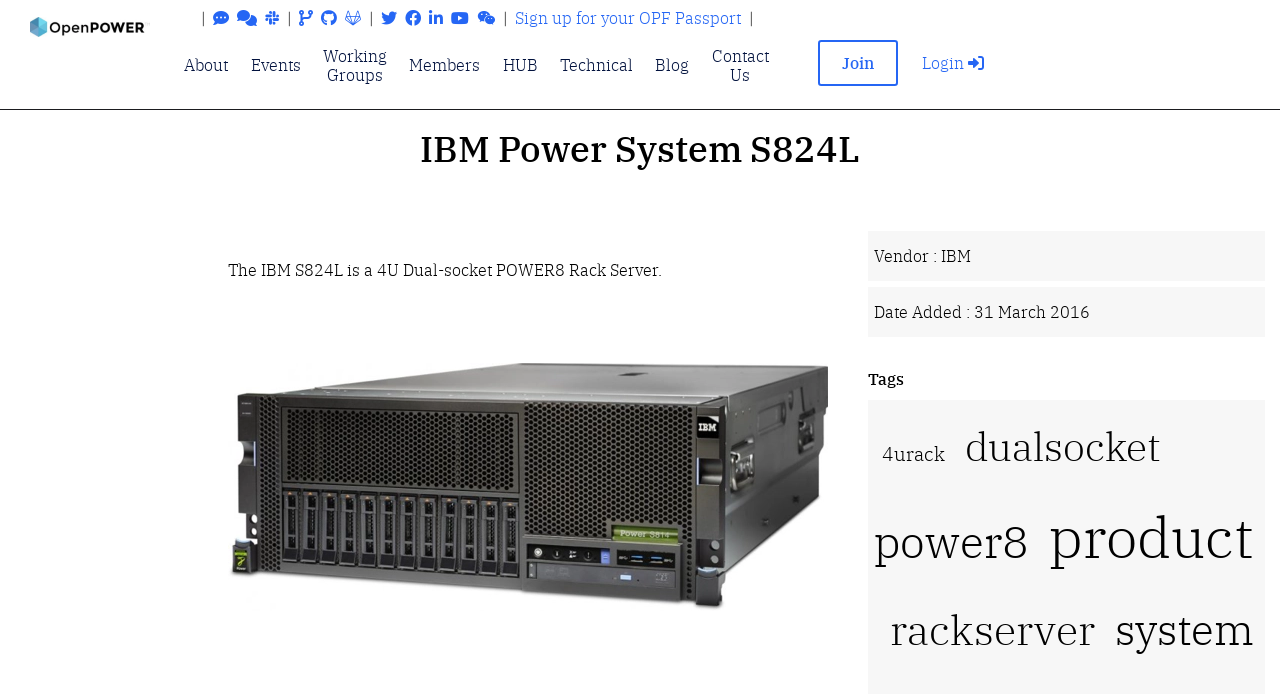

--- FILE ---
content_type: text/html
request_url: https://openpowerfoundation.org/ready/ibms824l/
body_size: 3519
content:
<!doctype html><html lang=en><head><meta charset=utf-8><title>IBM Power System S824L - OpenPOWER Foundation</title>
<meta content="width=device-width,initial-scale=1" name=viewport><meta content="OpenPOWER,openpower,Open POWER,POWER,ppc64,ppc64le,ppc,OpenPOWER Foundation" name=keywords><meta content name=description><meta property='og:title' content='OpenPOWER Foundation'><meta property='og:description' content><meta property='og:url' content='https://openpower.foundation'><meta property='og:site_name' content='OpenPOWER Foundation'><meta property='og:type' content='article'><meta property='og:image' content><meta property='article:section' content><link href=/img/favicon.png rel=icon><link href=/img/apple-touch-icon.png rel=apple-touch-icon><link href=/lib/bootstrap/css/bootstrap.min.css rel=stylesheet defer><link href=/lib/animate/animate.min.css rel=stylesheet defer><link href=/lib/ionicons/css/ionicons.min.css rel=stylesheet defer><link href=/lib/magnific-popup/magnific-popup.css rel=stylesheet defer><link href=/lib/slick/slick.css rel=stylesheet defer><link href=/lib/slick/slick-theme.css rel=stylesheet defer><link href=/css/main.min.css rel=stylesheet><link href=/css/syntax.min.css rel=stylesheet><link href=/css/changelog.min.css rel=stylesheet><link rel=stylesheet href=/css/custom.min.min.css><link href=/lib/font-awesome/css/all.min.css rel=stylesheet defer><link href=/css/googlefonts_montserrat.css rel=stylesheet defer><link rel=alternate type=application/rss+xml href=https://openpower.foundation/ready/ibms824l/feed.xml title="OpenPOWER Foundation"></head><body><header class=header><div class="container-fluid navigation"><div class="row-fluid d-lg-flex flex-lg-nowrap"><div class="header__logo-col col d-flex"><a class=header__logo href=/><img src=/img/logo_hu9332816564078166259.webp width=297 height=49 alt=OpenPOWER></a><div class="header__menu-col col"><div class="header__uppermenu d-flex flex-nowrap justify-content-center align-items-center"><ul class="header__uppermenu d-lg-flex justify-content-end list-unstyled">&nbsp;|&nbsp;<li><a href=https://chat.openpower.foundation><div class=tooltip-wrapper><i class="fas fa-comment-dots"></i><div class=tooltip-text>Chat</div></div></a></li><li><a href=https://discuss.openpower.foundation/categories><div class=tooltip-wrapper><i class="fas fa-comments"></i><div class=tooltip-text>Discuss</div></div></a></li><li><a href=https://join.slack.com/t/openpowerfoundation/shared_invite/zt-9l4fabj6-C55eMvBqAPTbzlDS1b7bzQ><div class=tooltip-wrapper><i class="fab fa-slack"></i><div class=tooltip-text>Slack</div></div></a></li>&nbsp;|&nbsp;<li><a href=https://git.openpower.foundation/><div class=tooltip-wrapper><i class="fas fa-code-branch"></i><div class=tooltip-text>Git</div></div></a></li><li><a href=https://github.com/OpenPOWERFoundation><div class=tooltip-wrapper><i class="fab fa-github"></i><div class=tooltip-text>GitHub</div></div></a></li><li><a href=https://gitlab.com/OpenPOWERFoundation><div class=tooltip-wrapper><i class="fab fa-gitlab"></i><div class=tooltip-text>GitLab</div></div></a></li>&nbsp;|&nbsp;<li><a href=https://twitter.com/OpenPOWERorg><div class=tooltip-wrapper><i class="fab fa-twitter"></i><div class=tooltip-text>Twitter</div></div></a></li><li><a href=https://www.facebook.com/openpower><div class=tooltip-wrapper><i class="fab fa-facebook"></i><div class=tooltip-text>Facebook</div></div></a></li><li><a href="https://www.linkedin.com/company/openpower-foundation/?viewAsMember=true"><div class=tooltip-wrapper><i class="fab fa-linkedin-in"></i><div class=tooltip-text>LinkedIN</div></div></a></li><li><a href=https://www.youtube.com/channel/UCNVcHm09eXVbvUzZkQs0_Sg><div class=tooltip-wrapper><i class="fab fa-youtube"></i><div class=tooltip-text>YouTube</div></div></a></li><li><a href=http://weixin.qq.com/r/2DrD20PEWx4krQe492-K><div class=tooltip-wrapper><i class="fab fa-weixin"></i><div class=tooltip-text>WeChat</div></div></a></li>&nbsp;|&nbsp;<li><a href=/passport/>Sign up for your OPF Passport</a></li>&nbsp;|&nbsp;</ul></div><div class=header__menu-col-row><nav class="navbar navbar-expand-lg header__menu-nav" id=nav-menu-container><ul class="nav-menu header__menu d-lg-flex justify-content-center list-unstyled"><li class="header__menu-item menu-has-children"><a href>About</a><ul><li class=header__menu-item><a href=/about/missionstatement/>Mission Statement</a></li><li class=header__menu-item><a href=/about/governance/>Governance</a></li><li class=header__menu-item><a href=/about/ready/>OpenPOWER Ready™</a></li><li class=header__menu-item><a href=/boardofdirectors/>Board of Directors</a></li><li class=header__menu-item><a href=/steeringcommittee>Steering Committee</a></li></ul></a></li><li class="header__menu-item events"><a href=/events/>Events</a></li><li class="header__menu-item menu-has-children"><a href=/groups/>Working Groups</a><ul class=list-unstyled><li class=header__menu-item><a href=/groups/academic/>Academic BoF</a></li><li class=header__menu-item><a href=/groups/accelerator/>Accelerator TWG</a></li><li class=header__menu-item><a href=/groups/ai/>AI SIG</a></li><li class=header__menu-item><a href=/groups/compliance/>Compliance TWG</a></li><li class=header__menu-item><a href=/groups/hardwarearchitecture/>Hardware Architecture TWG</a></li><li class=header__menu-item><a href=/groups/hub/>HUB SIG</a></li><li class=header__menu-item><a href=/groups/isa/>Instruction Set Architecture TWG</a></li><li class=header__menu-item><a href=/groups/librebmc/>LibreBMC SIG</a></li><li class=header__menu-item><a href=/groups/memory/>Memory SIG</a></li><li class=header__menu-item><a href=/groups/systemsoftware/>System Software TWG</a></li></ul></li><li class="header__menu-item members"><a href=/members/>Members</a></li><li class="header__menu-item hub"><a href=/hub/>HUB</a></li><li class="header__menu-item menu-has-children"><a href=/technical/>Technical</a><ul><li class=header__menu-item><a href=/specifications/>Specifications</a></li><li class=header__menu-item><a href=/ready/>OpenPOWER Ready</a></li><li class=header__menu-item><a href=/compliance/>Compliance</a></li><li class=header__menu-item><a href=/resources/>Resources</a></li></ul></a></li><li class="header__menu-item blog"><a href=/blog/>Blog</a></li><li class="header__menu-item contact us"><a href=/contact/>Contact Us</a></li></ul></nav></div></div><div class=header__contact-col><div class="header__contact-col-row col d-flex flex-nowrap justify-content-center align-items-center">&nbsp;</div><div class="header__contact-col-row col d-flex flex-nowrap justify-content-center align-items-center"><div class="header__contact-btn join-us-button desktop-view"><a class="d-block btn-outline-primary btn-sm btn" href=/join/>Join</a></div><div class="header__login-btn login-button desktop-view"><a class=d-block href=https://portal.openpower.foundation/>Login&nbsp;<i class="fas fa-sign-in-alt"></i></a></div></div></div></div></div></div></header><main class=ready-single><section class=ready-single class=section-bg><div class=container-fluid><div class=section-header><h2 class="section-title text-center">IBM Power System S824L</h2><p class=section-description></p><span class=section-divider></span></div><div class=row><div class=col-lg-2>&nbsp;</div><div class=col-lg-6></div><div class=col-lg-4></div></div><div class=row><div class=col-lg-2>&nbsp;</div><div class="col-lg-6 content wow fadeInTop"><p><p>The IBM S824L is a 4U Dual-socket POWER8 Rack Server.</p></p><p>&nbsp;</p><p><img src=/images/ready/ibms824l_hu12309547219366563510.webp alt="IBM Power System S824L" title="IBM Power System S824L"></p></div><div class="col-lg-4 details"><ul><li>Vendor : IBM</li><li>Date Added : 31 March 2016</li></ul><h4>Tags</h4><ul id=tags><li>&nbsp;
<span style=font-size:1.1837436405212645rem>4urack</span>
&nbsp;
&nbsp;
<span style=font-size:2.4514384211302307rem>dualsocket</span>
&nbsp;
&nbsp;
<span style=font-size:2.7473280015900805rem>power8</span>
&nbsp;
&nbsp;
<span style=font-size:3.4949605369795838rem>product</span>
&nbsp;
&nbsp;
<span style=font-size:2.5738650625424295rem>rackserver</span>
&nbsp;
&nbsp;
<span style=font-size:2.6168041754643268rem>system</span>
&nbsp;</li></ul></div></div><div class=row><div class=col-lg-1>&nbsp;</div><div class="col-lg-10 text-center"><span class=ready-footer>OpenPOWER Ready™ is a mark used by the OpenPOWER Foundation to enable ecosystem product developers
to indicate their product has been shown/demonstrated to meet a minimum set of characteristics and
should be interoperable with other OpenPOWER Ready products.
The mark attests that a specific component satisfies the criteria defined in a specific version of
the OpenPOWER Ready Criteria Document.</span></div><div class=col-lg-1>&nbsp;</div></div></div></section></main><footer class=footer><div class=container><div class=row><div class=col-md-3><div class=footer__info><h3 class=footer__info-title>OpenPOWER Foundation</h3><div class=footer__addr>Main Office<br>548 Market Street, PMB 57274<br>San Francisco, California<br>94194-5401 US<br>Phone/Fax: +1 415 723 9709</div></div></div><div class=col-md-3><div class=footer__info><h3 class=footer__info-title>Policy</h3><div class=footer__addr><ul><li><a href=/policy/cookie/>Cookie Policy</a></li><li><a href=/policy/privacy/>Privacy Policy</a></li><li><a href=/policy/termsofuse/>Terms of Use</a></li><li><a href=/policy/logo/>Logo Policy</a></li><li><a href=/policy/trademark/>Trademark Policy</a></li></ul></div></div></div><div class=col-md-3><div class=footer__info><h3 class=footer__info-title>Governance</h3><div class=footer__addr><ul><li><a href=https://files.openpower.foundation/s/xAkXWTxTxRqTeaM><i class="far fa-file-pdf"></i>&nbsp;
Certificate of Incorporation</a></li><li><a href=https://files.openpower.foundation/s/yYcB2C2z2pnwpcm><i class="far fa-file-pdf"></i>&nbsp;
Bylaws</a></li><li><a href=https://files.openpower.foundation/s/eMq2rPmnbKofrDC><i class="far fa-file-pdf"></i>&nbsp;
IP Rights Policy</a></li><li><a href=https://files.openpower.foundation/s/k5Hny649q3XHSqk><i class="far fa-file-pdf"></i>&nbsp;
Anti Trust Guidelines</a></li></ul></div></div></div><div class=col-md-3><h3 class=footer_info-title>Stay in touch, follow us</h3><div class=social__list><ul><li>Social Links<ul><li><div class=tooltip-wrapper><a target=_blank class=social__item href=https://twitter.com/OpenPOWERorg><i class="fab fa-twitter"></i></a><div class=tooltip-text>Twitter</div></div></li><li><div class=tooltip-wrapper><a target=_blank class=social__item href=https://www.facebook.com/openpower><i class="fab fa-facebook"></i></a><div class=tooltip-text>Facebook</div></div></li><li><div class=tooltip-wrapper><a target=_blank class=social__item href="https://www.linkedin.com/company/openpower-foundation/?viewAsMember=true"><i class="fab fa-linkedin-in"></i></a><div class=tooltip-text>LinkedIN</div></div></li><li><div class=tooltip-wrapper><a target=_blank class=social__item href=https://www.youtube.com/channel/UCNVcHm09eXVbvUzZkQs0_Sg><i class="fab fa-youtube"></i></a><div class=tooltip-text>YouTube</div></div></li><li><div class=tooltip-wrapper><a target=_blank class=social__item href=http://weixin.qq.com/r/2DrD20PEWx4krQe492-K><i class="fab fa-weixin"></i></a><div class=tooltip-text>WeChat</div></div></li></ul></li><li>Discussion Links<ul><li><div class=tooltip-wrapper><a target=_blank class=social__item href=https://chat.openpower.foundation><i class="fas fa-comment-dots"></i></a><div class=tooltip-text>Chat</div></div></li><li><div class=tooltip-wrapper><a target=_blank class=social__item href=https://discuss.openpower.foundation/categories><i class="fas fa-comments"></i></a><div class=tooltip-text>Discuss</div></div></li><li><div class=tooltip-wrapper><a target=_blank class=social__item href=https://join.slack.com/t/openpowerfoundation/shared_invite/zt-9l4fabj6-C55eMvBqAPTbzlDS1b7bzQ><i class="fab fa-slack"></i></a><div class=tooltip-text>Slack</div></div></li></ul></li><li>Code Links<ul><li><div class=tooltip-wrapper><a target=_blank class=social__item href=https://git.openpower.foundation/><i class="fas fa-code-branch"></i></a><div class=tooltip-text>Git</div></div></li><li><div class=tooltip-wrapper><a target=_blank class=social__item href=https://github.com/OpenPOWERFoundation><i class="fab fa-github"></i></a><div class=tooltip-text>GitHub</div></div></li><li><div class=tooltip-wrapper><a target=_blank class=social__item href=https://gitlab.com/OpenPOWERFoundation><i class="fab fa-gitlab"></i></a><div class=tooltip-text>GitLab</div></div></li></ul></li></ul></div></div></div><div class=row><div class="col-md-12 text-center"><span class=copyright-footer>Copyright © 2026 OpenPOWER Foundation.
All rights reserved.
The OpenPOWER Foundation has registered trademarks and uses trademarks.
For a list of trademarks of the OpenPOWER Foundation, please see our Trademark and Logo Usage Guidelines.</span></div></div><div class=row><div class="col-md-12 text-center"><span class=poweredby-footer>Powered by OpenPOWER Systems using Open Source Technologies - hosted by <a href=https://www.vantosh.com>VanTosh</a></span></div></div><div class=row><div class="col-lg-12 text-lg-center"><div class=version-footer><git>60aacb9</git></div></div></div></div></footer><script src=/lib/jquery/jquery.min.js></script><script src=/lib/jquery/jquery-migrate.min.js></script><script src=/lib/bootstrap/js/bootstrap.bundle.min.js></script><script src=/lib/easing/easing.min.js></script><script src=/lib/wow/wow.min.js></script><script src=/lib/superfish/hoverIntent.js></script><script src=/lib/superfish/superfish.min.js></script><script src=/lib/magnific-popup/magnific-popup.min.js></script><script src=/lib/slick/slick.min.js></script><script src=https://registration.openpower.foundation/widget/v1.en.js type=text/javascript async></script><script src=/js/preload.js></script><script src=/js/scripts.min.js></script><script type=text/javascript>var _paq=window._paq||[];_paq.push(["setDocumentTitle",document.domain+"/"+document.title]),_paq.push(["setDoNotTrack",!1]),_paq.push(["trackPageView"]),_paq.push(["enableLinkTracking"]),_paq.push(["enableHeartBeatTimer",5]),_paq.push(["setLinkTrackingTimer",25]),_paq.push(["enableCrossDomainLinking"]),_paq.push(["trackAllContentImpressions"]),function(){t="https://stats.vantosh.com/",_paq.push(["setTrackerUrl",t+"matomo.php"]),_paq.push(["setSiteId","69"]);var t,n=document,e=n.createElement("script"),s=n.getElementsByTagName("script")[0];e.type="text/javascript",e.async=!0,e.defer=!0,e.src=t+"matomo.js",s.parentNode.insertBefore(e,s)}()</script><noscript><p><img src="https://stats.vantosh.com/matomo.php?idsite=69&amp;rec=1" style=border:0 alt></p></noscript><script>$(document).ready(function(){$(".single-item").slick({lazyLoad:"ondemand",slidesToShow:1,slidesToScroll:1,autoplay:!0,autoplaySpeed:2e3,accessibility:!0,infinite:!0,dots:!0,fade:!0})})</script><script>"serviceWorker"in navigator&&(navigator.serviceWorker.register("/sw.js",{scope:"/"}).then(function(){}),navigator.serviceWorker.ready.then(function(){}))</script></body></html>